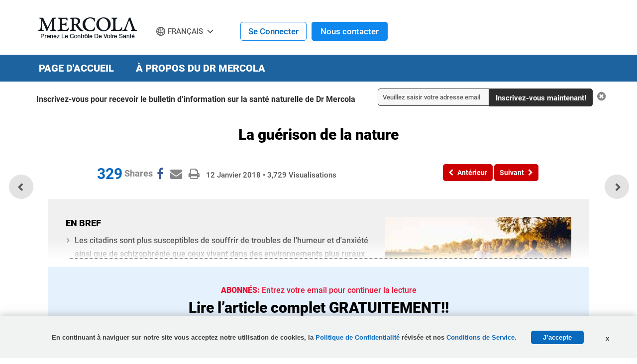

--- FILE ---
content_type: text/html; charset=utf-8
request_url: https://french.mercola.com/sites/articles/archive/2018/01/12/passer-du-temps-dans-la-nature.aspx
body_size: 16699
content:

<!doctype html>
<html xmlns="http://www.w3.org/1999/xhtml" xmlns:og="http://ogp.me/ns#" xmlns:fb="http://ogp.me/ns/fb#"
xml:lang="fr-FR" lang="fr-FR">
<head id="ctl00_Head1"><title>
	Comment la nature peut aider &#224; gu&#233;rir l&#39;anxi&#233;t&#233; et la d&#233;pression
</title><meta http-equiv="X-UA-Compatible" content="IE=edge" /><link rel="shortcut icon" href="//media.mercola.com/assets/images/mercola/favicon.ico" /><meta http-equiv="Content-Type" content="text/html; charset=UTF-8" /><meta http-equiv="cleartype" content="on" />
    <!-- Responsive and mobile friendly stuff -->
    <meta name="HandheldFriendly" content="True" /><meta name="MobileOptimized" content="320" /><meta name="viewport" content="width=device-width, initial-scale=1.0, user-scalable=yes" /><link rel="preconnect" href="https://fonts.gstatic.com/" crossorigin="" />
<link rel="dns-prefetch" href="//fonts.googleapis.com" />
<style>@font-face{font-family:'Roboto';font-style:normal;font-weight:500;font-display:swap;src:url(//media.mercola.com/assets/fonts/roboto/roboto-v20-latin-500.eot);src:local('Roboto Medium'),local('Roboto-Medium'),url('//media.mercola.com/assets/fonts/roboto/roboto-v20-latin-500.eot?#iefix') format('embedded-opentype'),url(//media.mercola.com/assets/fonts/roboto/roboto-v20-latin-500.woff) format('woff'),url(//media.mercola.com/assets/fonts/roboto/roboto-v20-latin-500.ttf) format('truetype'),url('//media.mercola.com/assets/fonts/roboto/roboto-v20-latin-500.svg#Roboto') format('svg')}@font-face{font-family:'Roboto';font-style:italic;font-weight:500;font-display:swap;src:url(//media.mercola.com/assets/fonts/roboto/roboto-v20-latin-500italic.eot);src:local('Roboto Medium Italic'),local('Roboto-MediumItalic'),url('//media.mercola.com/assets/fonts/roboto/roboto-v20-latin-500italic.eot?#iefix') format('embedded-opentype'),url(//media.mercola.com/assets/fonts/roboto/roboto-v20-latin-500italic.woff) format('woff'),url(//media.mercola.com/assets/fonts/roboto/roboto-v20-latin-500italic.ttf) format('truetype'),url('//media.mercola.com/assets/fonts/roboto/roboto-v20-latin-500italic.svg#Roboto') format('svg')}@font-face{font-family:'Roboto';font-style:normal;font-weight:700;font-display:swap;src:url(//media.mercola.com/assets/fonts/roboto/roboto-v20-latin-700.eot);src:local('Roboto Bold'),local('Roboto-Bold'),url('//media.mercola.com/assets/fonts/roboto/roboto-v20-latin-700.eot?#iefix') format('embedded-opentype'),url(//media.mercola.com/assets/fonts/roboto/roboto-v20-latin-700.woff) format('woff'),url(//media.mercola.com/assets/fonts/roboto/roboto-v20-latin-700.ttf) format('truetype'),url('//media.mercola.com/assets/fonts/roboto/roboto-v20-latin-700.svg#Roboto') format('svg')}@font-face{font-family:'Roboto';font-style:normal;font-weight:900;font-display:swap;src:url(//media.mercola.com/assets/fonts/roboto/roboto-v20-latin-900.eot);src:local('Roboto Black'),local('Roboto-Black'),url('//media.mercola.com/assets/fonts/roboto/roboto-v20-latin-900.eot?#iefix') format('embedded-opentype'),url(//media.mercola.com/assets/fonts/roboto/roboto-v20-latin-900.woff) format('woff'),url(//media.mercola.com/assets/fonts/roboto/roboto-v20-latin-900.ttf) format('truetype'),url('//media.mercola.com/assets/fonts/roboto/roboto-v20-latin-900.svg#Roboto') format('svg')}@font-face{font-family:'Roboto';font-style:italic;font-weight:900;font-display:swap;src:url(//media.mercola.com/assets/fonts/roboto/roboto-v20-latin-900italic.eot);src:local('Roboto Black Italic'),local('Roboto-BlackItalic'),url('//media.mercola.com/assets/fonts/roboto/roboto-v20-latin-900italic.eot?#iefix') format('embedded-opentype'),url(//media.mercola.com/assets/fonts/roboto/roboto-v20-latin-900italic.woff) format('woff'),url(//media.mercola.com/assets/fonts/roboto/roboto-v20-latin-900italic.ttf) format('truetype'),url('//media.mercola.com/assets/fonts/roboto/roboto-v20-latin-900italic.svg#Roboto') format('svg')}@font-face{font-family:'FontAwesome';font-weight:400;font-style:normal;font-display:swap;src:url(//media.mercola.com/assets/fonts/fontawesome-webfont.eot);src:url(//media.mercola.com/assets/fonts/fontawesome-webfont.eot) format("embedded-opentype"),url(//media.mercola.com/assets/fonts/fontawesome-webfont.woff) format("woff"),url(//media.mercola.com/assets/fonts/fontawesome-webfont.ttf) format("truetype"),url(//media.mercola.com/assets/fonts/fontawesome-webfont.svg) format("svg");}</style>
<link type="text/css" rel="stylesheet" href="/CMSPages/GetCSS.aspx?stylesheetname=InternationalTFSv2" />
    <script src="//media.mercola.com/assets/js/comserver/mercolajquery1.js?v=20260120" type="4cd44fe3e321bd4bb9d77cd4-text/javascript"></script>
    
    <!--ArticleID: 3900-->
    <!--DocumentNodeID: 23876-->
    <meta property="og:type" content="article" />
    <meta name="thumbnail" content="https://media.mercola.com/imageserver/public/2018/january/spending-time-in-nature-heals-saag.jpg" />

    <script data-cfasync="false" type="text/javascript">var mercolaEntity = {entity: {pageType: 'French', pageUrl: 'https://french.mercola.com/sites/articles/archive/2018/01/12/passer-du-temps-dans-la-nature.aspx', id: '23876-French', name: 'La guérison de la nature', description: 'Les citadins sont plus susceptibles de souffrir de troubles de l\'humeur et d\'anxiété. Les personnes qui ont grandi dans un environnement urbain peuvent être plus sensibles au stress.', category: 'french', categoryId: 'french', thumbnailUrl : 'https://media.mercola.com/imageserver/public/2018/january/spending-time-in-nature-heals-saag.jpg' },'user': {categoryId: 'french'}};</script>
<meta property="og:title" content="Comment la nature peut aider à guérir l'anxiété et la dépression" />
<meta property="og:description" content="Les citadins sont plus susceptibles de souffrir de troubles de l'humeur et d'anxiété. Les personnes qui ont grandi dans un environnement urbain peuvent être plus sensibles au stress." />
<meta property="og:image" content="https://media.mercola.com/imageserver/public/2018/january/spending-time-in-nature-heals-fr-fb.jpg" />
<meta property="og:url" content="https://french.mercola.com/sites/articles/archive/2018/01/12/passer-du-temps-dans-la-nature.aspx" />
<link rel="canonical" href="https://french.mercola.com/sites/articles/archive/2018/01/12/passer-du-temps-dans-la-nature.aspx" />
<meta property="og:site_name" content="Mercola.com" /><meta property="fb:app_id" content="869990579788224" /><meta property="fb:pages" content="1720748801480231" /><meta name="description" content="Les citadins sont plus susceptibles de souffrir de troubles de l'humeur et d'anxiété. Les personnes qui ont grandi dans un environnement urbain peuvent être plus sensibles au stress." /> 
<meta http-equiv="content-type" content="text/html; charset=UTF-8" /> 
<meta http-equiv="pragma" content="no-cache" /> 
<meta http-equiv="content-style-type" content="text/css" /> 
<meta http-equiv="content-script-type" content="text/javascript" /> 
 
<link type="text/css" rel="stylesheet" href="/CMSPages/GetCSS.aspx?stylesheetname=MercolaFrench2" /> 
<style>
.labeltwo a {
    color: #ffffff !important;
}
p.labeltwo {
    text-align: center;
    text-decoration: none;
    background: none repeat scroll 0% 0% #3161C7;
    width: 65%;
    margin: 10px auto 50px;
    padding: 10px;
    border-radius: 0.5em;
    border: 1px solid #3079ED !important;
    color: #FAFAFA;
    text-shadow: none;
}

.labeltwo a:hover, .labeltwo a:focus {
    color: #edfd82 !important;
}


.labeltwo a{
color: #ffffff !important;
}
</style> 
<meta name="twitter:card" content="summary_large_image" /><script data-cfasync="false" type="text/javascript">var mercolaData = {"pageinfo":{"sitesection": "french", "sitesection1": "", "sitesection2": ""},"user":{"userloggedin":"no","customerclass":"visitor", "subscriber": "no", "daysSubscribed": "0"}};</script>
<script data-cfasync="false" src="//media.mercola.com/assets/js/mercoladatalayer/mercoladatalayer20210126.js"></script>
<script data-cfasync="false" src="//assets.adobedtm.com/77a1576eb29d/fa4ad595c4e4/launch-1d4e41c3ac1d.min.js"></script></head>
<body class="LTR Safari ENUS" >
    <div>
        <form method="post" action="/sites/articles/archive/2018/01/12/passer-du-temps-dans-la-nature.aspx" id="aspnetForm">
<div>
<input type="hidden" name="__EVENTTARGET" id="__EVENTTARGET" value="" />
<input type="hidden" name="__EVENTARGUMENT" id="__EVENTARGUMENT" value="" />
<input type="hidden" name="__VIEWSTATE" id="__VIEWSTATE" value="k2spG/yYlTdorL5eu3sQckoOGfKR5KRcntiBuoMKIUop3RwBM0My4rMCgiFoGFj3Of2g3huuKplsEqk6yfb5sRhbW/NuFtmXdDArbfuUbCSchH9Mifr175mOq7Cq8uTABOT1QcAOT7Mj4Z/FLDvk749sHMHI2RpWGAA7cnD0qjZsFdPFuFLx5aAb+t3SntJnYzz+p2yWpgeV+t2CpDMFW/DbqAob3zf/I6mv7rVxeCgm28voQOxbVibZ0iWUQUvVDOLr6SdV7/tZ8t1ahmSobN1mMbAPCHGUZaQl/Uh3o0/1r5xCjF/n3LADc1FU83jxQQut4xqchdkm6bi3JL/kSuMI8DYz3ryn88wK/hNBZZxVPLB6zZhOwaPTScQ7dTQPRumko1n35Sv4jhZ4y3zCaFz+LES1/Kb5Cp1lM4vOeRzhQ2DBQPO3rjeVXZISYO8ul03V4chdRlbR1zRG+I5laqtNRUtIAXZhGmnbLaXlyh7DqCYsOXwYfffxvcSG7eC71d10pzwsaJvPNKv03kaJ0WanQgiwOoKmGJyI6bbOvYCAGzNs/gQ0wk58ZjqN5ztEEd9PgTPeWCJFXVUjhtDkzIyYhVe4Ac8ka+lfqFMvrLKtZFT5P12c/cNYb64qOXhwlA3toAuYHNOG1NHJPk22HSpA5OhnEw5XQ5VtRtleHhf70HnjpJ/HBXoOw2Z568hLQXKIAz9tUV2rUHfYGUoSAoeVZQF+otcgbguKdOcYylgRBreu6PxxuTX0r47cwnEKgbelpDrfS5tasO4YTopGKjdblchGa6CepnlwD3ncPbyx44Q5/ffYrrMC2n3ZnmdDQCfX+UBLDHBpavjH5RzWDmhxVuHhPoogXwcuu/J4J3zd27Cx6B38EplSFl3/PcI26iV5rhp27T/K1IFULVlL96fFzWoX08Ap3gu8Vx6LkmnlGgYU86PB+FmHgJxFtYmuBAEvZv5S6wLiQ933rQIckEzw9qdniVX3W65ZK1l7oQR4SZu9P9/x/zPWwWQ90d+DmdUpUlz9uVoBC9GIqdevKIJzH0/8eN/sQwBkM6TyE4lPU1IbPE28tMKHuDSn//i4aOIzYOuHr3vFYOMYPY2EfBjyi5pLtTBaiFYdByMwvi7thDgvC4rtJOBgLWFBfY3Dr7hTqDB3DuRohv+xN5UOXAIRDgAjLVxD7IKxVxLLtWrlOUq4T+tDXkGAa8VZzDqJOFMDY9PV/4xZsI3HMM0SJP0r2FXtrrl/Jdtev837zg9zyJ6NchNUtvHrTOZmhixy7hYZjIzPGWhsUDfAkEWSLNT1mMh3w/obogaAVWoTQoQ1rAjuCIUf5zNg3dZTQ6LLwxSZfJwkMwNnQadBPoTev+NQoL6tzHR3v7z3sXojRnK4zV9Fi0RF33lIFlYdIvlMKkHdndDd1be1THqMT0KPnVR12WTZZC+POlkBddd4IpqJAHDslkU+8U1JCIG2k605NV1mHrurrAIjnOsVwQn/4vcyqQNyDsygFgmXNWFMRu49Jr1sZRqJaf/JtGRD7Ek5864sVK21ngas4OoP+ItacYu1W4jMX6iPWxsQ+rkutdniNLvaKACKUZMQTPvWx/vOptXIPKV+elonO6A3jyby2rfmfaOiK87JFt/vDLSycAC+lwsDIR7FX6nG79Zh/BcaDt1/q/68A02grv86EoGeIcQ3UP7kCM5GW1Hwzo2lqaR3Hl9CtVj7bl6x/qdHsDLB44h2MCElVzfY7UNkV2m2Dg1qu4Jg25P/Q2Iavky6/XaYyHuPl6zPdElExfiUdmwEFKWhluZAxd8UdwytMRrH1f5kX5U3cymFAutpdz4RIljcuaa0jQyDCaAa71Kbb1zL6ISedPYoter2lztOnSsR/BdEscN+HA2M0fL9uRDtnmrECI9l5x+dKgRkyxv41b9BV2kL/61uALHWXFFcuvUsR+shVv/Yl+gFNX74N+YWZBGw2e8MtGUsEHtdZMOG1eybE1XAqNTXFbb4o8FXw9Ys3G04vDMOfDpc6XG3wep5pxbDdLi/lMOeKk8Zr6p+m1sahffHxnBbwky5etK11H4M+Z8CnDgLsYxsLKPX6nNKD+PlzcSpi9HDb/[base64]/CCjvCdljRJIN/F6GfkAP8Qb0q6PrDSnX6u3xfj9N7RStIpg6pCW5uxI2ZGVKNe9UXrvI4W2Mj80KrNMIlLqQX0/VP9QD2xyXw7WJSJKhlCqi7laDYhIlXjPKp4QvT8MoTWwZfLs8LRJ9c2vgU4Iz0EoEKWlxtKmW5FBTyQtDLy0uWQaW5V/4pCq/yWD8t7rZX/NRE2Fu8HHy8xoxZ4oHjGAfegJ/cjKhugjcBAwHn2GMwL7qveCGRKO190VwslsqCR5OlLxsL1O88esxjC6E0Zx5CtCXetOhMcaUNC8E4qJDCxnaomQF1wbIWC9rjvH0G35HJScXufSdB95Y43zRDbumvflydOSENKXPwGxGH/tznakUl+F20tY0xu4HoreYDVwrbB1b4Dpf02p3LxczywjbiRPTCS/mlDv6CYp3ROpXO43OWvWEWfhpCdScUJdQywoNpw174aHg1NuUg0tsgmtBYqb+mj2eGYcAtgXYl5AbYsr2GKzDM7csTTHPRAsLABs4HVU/FP3F3+HEkAmYOA5u4LdjyvGiw4UNcywmQF5FCnKQmfXY8sphUScfJUpQsZLctmQi+A6bCklbesOBNHjZLTX8qgC6hBJZ4AylYBcupIBjJ4R7uVvUn425783GJwnPeuv0OVC4i6eogpOrswyG19gneCW8ZX3I2uMhJTC/XXF3JNati+D9NH1YaInRRo6ES5dPVCql6llsKNKdgF7/zri794Lh3Y05lHAz0la8lkS1XerIZOB4eOygtjy06eu5B8Lkyjn0GnnpXipGbN5SZGcaQzgHa8GCn700QfLIg1ao2B6Ci6kNP2yBcCtAXE+c3gA7j8kUOdtPYDVUnJMIr1NlBO85qIlUabjMmskNZ8/WaCfOf89Tx47AXMxQLS4cHaiQb5oDCsjl2R8wKp90RqNwDzE2QaYgZ8S/TN57jcaU1ZYBrsTvd5Q3OUz8VlwhEBfcGL3m7EMh90nlYV41ihS8wNQ2DX4LNzACloDINoNcBPnOJOzP45pd2jkbC/[base64]/[base64]/n2mlCC8ALwYhUiMDPO6OG/6u8zgNUf16NleVL4IN2o/07KVvpzr/OMwADteXKxOf4SRAFV0tlJUGmkPLl6RFq4vx/RGhhRTvO2yOlRE/klFVwkglBPuyTrvfpzsiMJBcfdVauqQpbJzuUOqRpZeAPrENE2HfXCg8FuRmL131z1z0rJgo2xDYOc677lclxEZzoWQQ8DTe9cnmATK00HetSrm1tE5DLATXFARrpmDHvaMKKwbCEPiOcnebVZMuAThf/F6+dEZuSOgOEG/odLc9rtkS7mG7jqqi6QcPKXLVMWsgPErwgYLDJhY3XuT2Han0SWrsPQ2p3wd+zY7l/tcQXiJcKt4D/hzazpbJ8b/o2Qx4H4vgHkUroPD4jLnXixAVPKJzE7rGQlsJT7+BPVs7NPFuL7Afqk9Y5ne0WYJc+k6ghCXsS4QZYpYiGQ3Bi+Kn1GNwyKvKIAhx9LKEc+RzrHjqOLyosyLUCDFk21UpfjUZvUWSOUHriyzYKQ4nn6wagd6/s4bbhegzTQMqlfFeXIIJ6dYIoVMtI2KHXuIxSJbB+r8r291IiSCpeQ2O0tWrnuxfYf0dZD2umcpB6bgI/GQYFR2gbJZi/kYAEevNzsQsgwquWbCO07R2WVybnjD+wn1wFb/Qt/knPYokKCumdl1rMeNw2ze8ykbA/VFtNpfgqV6BbUbivwYkdAsrKoiIX+WP+EXhv4jNQx6HmVtIMLNVqZuIlTacXqZTuTWHeKWna56XIP1/DdlQqx101yQtYA/ssK/QaTni3l6h1yuqH6kXxJmPZpNjpZhO01iCDGzz6dqXXE6kzjTCy2k6fLIJGQkqu2W2nPTyM59jaD3NAIH1mUc4p87i91+/[base64]/L9Hbgg1ij5HJqK8tI/uf/1wGNlDIvIDn98/gBZ3of5U+HZY" />
</div>

<script type="4cd44fe3e321bd4bb9d77cd4-text/javascript">
//<![CDATA[
var theForm = document.forms['aspnetForm'];
if (!theForm) {
    theForm = document.aspnetForm;
}
function __doPostBack(eventTarget, eventArgument) {
    if (!theForm.onsubmit || (theForm.onsubmit() != false)) {
        theForm.__EVENTTARGET.value = eventTarget;
        theForm.__EVENTARGUMENT.value = eventArgument;
        theForm.submit();
    }
}
//]]>
</script>



<script type="4cd44fe3e321bd4bb9d77cd4-text/javascript">
//<![CDATA[
/* https://french.mercola.com/sites/articles/archive/2018/01/12/passer-du-temps-dans-la-nature.aspx; */var fbShareShowCount = 0;var fbShareCountGraphAPI = '329';//]]>
</script>
<div><input type="hidden" name="lng" id="lng" value="en-US" />
</div>
<div>

	<input type="hidden" name="__VIEWSTATEGENERATOR" id="__VIEWSTATEGENERATOR" value="76898939" />
	<input type="hidden" name="__VIEWSTATEENCRYPTED" id="__VIEWSTATEENCRYPTED" value="" />
	<input type="hidden" name="__EVENTVALIDATION" id="__EVENTVALIDATION" value="Go/oDjXFQsOq8AI1z+pLirn5cAHxfTP1Q359PNmePfrF64JqyqurTZJJ94TplXRJ9dMY6ziDQu3AB2qk31JUBhgCg6GH/WLnt0tCepOsmBLaCDAqvcoO7z+Hjrq9qE1iF35ws2Hgc2EyiW+7G565p9S4o7Usu/zxqY98/UYLFRHG4sjFcOhpIY1OWhyUNBz7B016twTcludZXAtma6lXOzLJ1wA3rBPFxvtLGFeqGIF1yFCE/gY/6ImFO/D304Bjk6BHI7J1qJN6g4V3J5OpPg==" />
</div>
        <div id="ctl00_CMSPageManager1">

</div>
        <div id="page" data-jsid="pageContainer" class="">

            

<header class="header Fixed" data-jsid="articlesHeader" region_id="Health Header">
	<div class="max-width">
        <div id="trigger-menu" class="mobile-menu-icon" data-jsid="articlesMobileMenuBtn">
            <a href="#mobile-menu">
                <i class="fa fa-bars" aria-hidden="true"></i>
            </a>
        </div>
        <div id="sticky-trigger-icon" class="mobile-menu-icon">
            <i class="fa fa-bars" aria-hidden="true"></i>
        </div>
        <div class="logo">
            <figure>
                <a href="https://www.lavieensante.com" target="_self" onclick="if (!window.__cfRLUnblockHandlers) return false; s_objectID='www.lavieensante.com';" data-cf-modified-4cd44fe3e321bd4bb9d77cd4-=""><img src="//media.mercola.com/assets/images/mercola-french-logo.png" alt="Mercola.com" border="0"></a>
            </figure>
        </div>

        

        <!-- <div id="trigger-search" class="mobile-search-icon" data-jsid="articlesMobileSearchBtn">
            <i class="fa fa-search" aria-hidden="true"></i>
        </div>
        <div id="search" class="search" data-jsid="mobileSearch">  
        <div class="search-form">
            <div id="qmaster"></div>
        </div>
		</div> -->
        
        <div class="french-header-nav">
            <div class="sub-links">
            <ul>
            
                

                <li class="cart">
                    
                    <a href="https://www.mercolamarket.com/checkout/shoppingcart.aspx">
                    
                    <i class="fa fa-shopping-cart" aria-hidden="true"></i> Chariot </a>
                </li>
                
             

                <li>
                    <div id="divlanguagedropdown" data-jsid="languageDropdown">
                        <div class="lang-globe">
                            <a>Français</a> <i class="fa fa-angle-down"></i>
                            <ul class="lang-dropdown">
                                <li><a href="https://german.mercola.com">Deutsch</a></li>
                                <li><a href="https://www.mercola.com">English</a></li>
                                <li><a href="https://espanol.mercola.com">Español</a></li>
                                <li><a href="https://italiano.mercola.com">Italiano</a></li>
                                <li><a href="https://polish.mercola.com">Polski</a></li>
                                <li><a href="https://portuguese.mercola.com">Português</a></li>
                                <li><a href="https://russian.mercola.com">русский</a></li>
                                <li><a href="https://japanese.mercola.com">日本語</a></li>
                                <li><a href="https://korean.mercola.com">한국어</a></li>
                            </ul>
                            <div class="clear"></div>
                        </div>
                    </div>
                </li>
            </ul>
        </div>
        <div class="login">
            
                <div class="logged-out">
                    <span class="sign-in"><a href="https://login.mercola.com/login.aspx?ReturnUrl=https://french.mercola.com/sites/articles/archive/2018/01/12/passer-du-temps-dans-la-nature.aspx" target="_parent">Se Connecter</a></span>
                    <span class="join"><a href="https://login.mercola.com/join/default.aspx?ReturnUrl=https://french.mercola.com/sites/articles/archive/2018/01/12/passer-du-temps-dans-la-nature.aspx&source=French" target="_parent">Nous contacter</a> </span>
                </div>
                
                 <!-- end login and sign out-->
         </div>
        </div>
    </div> 
</header> 

<nav class="desktop-menu" data-jsid="articlesDesktopMenu">

<div class="sticky-trigger-icon"> <a class="sticky-trigger" href="#" onclick="if (!window.__cfRLUnblockHandlers) return false; javascript: return false;" data-cf-modified-4cd44fe3e321bd4bb9d77cd4-=""></a> 

    <div class="main-menu-bg" region_id="Health Header">
        <nav class="main-menu max-width-collapsed">
            <ul class="clearfix">
                <li><a href="https://www.lavieensante.com">Page d'Accueil</a></li>
                <li><a href="https://www.lavieensante.com/sur-dr-mercola/">À propos du Dr Mercola</a></li>
                <!-- <li class="current-item"><a href="https://www.mercolamarket.com" onclick="s_objectID='Shop Nav';">Acheter</a></li> -->
            </ul>
        </nav>
    </div>

</div><!-- end wrap sticky trigger icon -->


</nav>


<nav id="mobile-menu" class="mm-theme-dark mm-effect-menu-slide mm-border-full" data-jsid="articlesMobileNav" region_id="Health Header">
    <ul>
         <li class="lang-mobile"><span>Français</span>
            <ul>
                <li class="back-button"><a class="mm-prev mm-btn" href="#mm-1"></a><a href="#mm-1">Select Language</a></li>
                <li><a href="https://german.mercola.com">Deutsch</a></li>
                <li><a href="https://www.mercola.com">English</a></li>
                <li><a href="https://espanol.mercola.com">Español</a></li>
                <li><a href="https://italiano.mercola.com">Italiano</a></li>
                <li><a href="https://polish.mercola.com">Polski</a></li>
                <li><a href="https://portuguese.mercola.com">Português</a></li>
                <li><a href="https://russian.mercola.com">русский</a></li>
                <li><a href="https://japanese.mercola.com">日本語</a></li>
                <li><a href="https://korean.mercola.com">한국어</a></li>
            </ul>
        </li>
        
            <!-- <li><a href="https://www.mercolamarket.com">Acheter</a></li>-->
            <li><a href="https://www.lavieensante.com">Page d'Accueil</a></li>
            <li><a href="https://www.lavieensante.com/sur-dr-mercola/">À propos du Dr Mercola</a></li>
            
                
                
                <li class="mobile"><a href="https://login.mercola.com/login.aspx?ReturnUrl=https://french.mercola.com/sites/articles/archive/2018/01/12/passer-du-temps-dans-la-nature.aspx" target="_parent">Se Connecter</a></li>
                <li class="mobile"><a href="https://login.mercola.com/join/default.aspx?ReturnUrl=https://french.mercola.com/sites/articles/archive/2018/01/12/passer-du-temps-dans-la-nature.aspx&source=French" target="_parent">Nous contacter</a> </li>
                
                
     </ul>
</nav> 
  

            <section class="main-content">
                    <div class="max-width-collapsed">
                        <section class="top-subscription">
                            
    <div class="max-width-collapsed">
      <div class="subscription-form">
        <div class="subscription-label centered-text">
                <label>Inscrivez-vous pour recevoir le bulletin d’information sur la santé naturelle  de Dr Mercola </label>
        </div>

        <div class="subscription-input">
            <input name="ctl00$NLSubscriptionTop$txtEmailAddress" type="text" value="Veuillez saisir votre adresse email" maxlength="100" id="ctl00_NLSubscriptionTop_txtEmailAddress" onfocus="if (!window.__cfRLUnblockHandlers) return false; javascript:if(this.value==&#39;Veuillez saisir votre adresse email&#39;){this.value=&#39;&#39;}" onblur="if (!window.__cfRLUnblockHandlers) return false; javascript:if(this.value==&#39;&#39;){this.value=&#39;Veuillez saisir votre adresse email&#39;}" onkeypress="if (!window.__cfRLUnblockHandlers) return false; return ContinueSubscriptionFR(event,&#39;ctl00_NLSubscriptionTop_btnSubscribe&#39;,&#39;ctl00_NLSubscriptionTop_txtEmailAddress&#39;);" data-cf-modified-4cd44fe3e321bd4bb9d77cd4-="" />
        </div>

        <div Style="display: none;">
            <span id="ctl00_NLSubscriptionTop_Loading" class="MsgBoardStyle" style="display: none">Loading Please Wait</span>
            <img id="ctl00_NLSubscriptionTop_wheel" alt="Loading Please Wait" style="display: none" />
        </div>

        <div class="subscription-button">
            <input type="button" name="ctl00$NLSubscriptionTop$btnSubscribe" value="Inscrivez-vous maintenant!" onclick="if (!window.__cfRLUnblockHandlers) return false; return SubscribeEmailHealthGuideFR(&#39;ctl00_NLSubscriptionTop_Loading&#39;,&#39;ctl00_NLSubscriptionTop_wheel&#39;,&#39;ctl00_NLSubscriptionTop_btnSubscribe&#39;,&#39;ctl00_NLSubscriptionTop_txtEmailAddress&#39;,&#39;Header-French-Desktop&#39;);__doPostBack(&#39;ctl00$NLSubscriptionTop$btnSubscribe&#39;,&#39;&#39;)" id="ctl00_NLSubscriptionTop_btnSubscribe" class="button action blue subscribe-btn" data-cf-modified-4cd44fe3e321bd4bb9d77cd4-="" />
        </div>

            <input type="hidden" name="ctl00$NLSubscriptionTop$hf_isMobile" id="ctl00_NLSubscriptionTop_hf_isMobile" value="false" />
        
        <div class="subscription-close centered-text">
          <i class="fa fa-times-circle" aria-hidden="true" onclick="if (!window.__cfRLUnblockHandlers) return false; $('.top-subscription').slideUp();" data-cf-modified-4cd44fe3e321bd4bb9d77cd4-=""></i>
        </div>
        
      </div>
    </div>


<script type="4cd44fe3e321bd4bb9d77cd4-text/javascript">
    $(function () {
        if (detectmob()) {
            $("input[id$='hf_isMobile']").each(function (i, el) {
                this.value = "true";
            });
        }
    });
   
</script>
                        </section>
                        
    <div id="article">
        <div class="article-title">
            <h1>
                <span id="ctl00_plcMain_PostTitle">La guérison de la nature</span>
            </h1>
            <section class="post-review" region_id="Author Section">
                    
            </section>
            <!-- Start Social Icons, Views and Date -->
            <section class="post-details">
            <div class="social-icons-top">
                
<div style="clear: left;"></div>
<ul class="social-icons dontprint social-button-round">
    <li class="share-count-total"><span data-share-counter>0</span></li>
    <li data-social-btn="facebook" class="social-btn"><a></a></li>
	<li data-social-btn="mailto" class="social-btn"><a href="#" class="mailtolink"></a></li>
	<li data-social-btn="print" class="social-btn not-mobile"><a href="#"></a></li>
</ul>
            </div>
            <div class="post-date">
                <ul>
                    <li><span id="ctl00_plcMain_PostDate">12 Janvier 2018</span> • <span id="ctl00_plcMain_PostViewCount">3,729</span> <span class="contentText">Visualisations</span></li>
                </ul>
            </div>
        </section>
            <!-- End Social Icons, Views and Date -->
            <!-- Start PREV/NEXT Top -->
            <nav class="post-nav">
            <div class="previous-article" region_id="Previous Article - Top">
            <a id="btnPrevTop" data-jsid="topNavPrevBtn" onClick="if (!window.__cfRLUnblockHandlers) return false; s_objectID=&#39;Previous Button&#39;;" href="https://french.mercola.com/sites/articles/archive/2018/01/11/inverser-le-declin-cognitif.aspx" data-cf-modified-4cd44fe3e321bd4bb9d77cd4-="">
                <i class="fa fa-chevron-left" aria-hidden="true"></i><span>Antérieur</span>
            </a>
            </div>
            <div class="next-article" region_id="Next Article - Top">
            <a id="btnNextTop" data-jsid="topNavNextBtn" onClick="if (!window.__cfRLUnblockHandlers) return false; s_objectID=&#39;Next Button&#39;;" href="https://french.mercola.com/sites/articles/archive/2018/01/13/sulfate-de-magnesium.aspx" data-cf-modified-4cd44fe3e321bd4bb9d77cd4-="">
                <span>Suivant</span><i class="fa fa-chevron-right" aria-hidden="true"></i>
            </a>
            </div>   
            <div class="more-article"> 
                    
            </div>
        </nav>
            <!-- End PREV/NEXT Top -->
        </div>
        <!--START Floating Prev/Next-->
        <nav class="post-nav-floating">
                <div class="previous-article"><a class="article-link" href="https://french.mercola.com/sites/articles/archive/2018/01/11/inverser-le-declin-cognitif.aspx"><div class="article-thumb"><img class="mlazyload" data-mlazyload-src="https://media.mercola.com/ImageServer/Public/2018/January/reverse-cognitive-decline-saag.jpg" alt="Le déclin cognitif" /></div><div class="article-title">ReCODE : l'inversion du déclin cognitif</div></a></div><div class="next-article"><a class="article-link" href="https://french.mercola.com/sites/articles/archive/2018/01/13/sulfate-de-magnesium.aspx"><div class="article-thumb"><img class="mlazyload" data-mlazyload-src="https://media.mercola.com/ImageServer/Public/2018/January/epsom-salt.jpg" alt="Le sel d'Epsom" /></div><div class="article-title">Le sulfate de magnésium : comment l’utiliser comme supplément</div></a></div>
			  
        </nav>
        <!--END Floating Prev/Next-->
        <!-- END Article Title -->
        <div class="video-container">
            
        </div>
        <!-- START Story at a Glance template -->
        <div id="ctl00_plcMain_StoryAtAGlance" class="story-glance" region_id="Story at a Glance">
            <div class="story-image" id="StoryImage">
                <img id="StoryImage" src="https://media.mercola.com/imageserver/public/2018/january/spending-time-in-nature-heals-saag.jpg" alt="Nature" style="border-width:0px;" />
            </div>
            <div class="story-highlights">
                <h3 id="expanderHead" data-jsid="expanderHead">
                    En bref <span id="expanderSign" class="expander">-</span></h3>
                <div id="expanderContent" data-jsid="expanderContent">
                    <ul>
  <li>Les citadins sont plus susceptibles de souffrir de  troubles de l'humeur et d'anxiété ainsi que de schizophrénie que ceux vivant  dans des environnements plus ruraux </li>
  <li>Les personnes qui ont grandi dans un environnement  urbain peuvent être plus sensibles au stress. </li>
  <li>Une multitude de travaux de recherche sur les effets  apaisants et curatifs de la nature sur le corps et l'esprit humains </li>
</ul>
                </div>
            </div>
        </div>
        <!-- END Story at a Glance template -->
        
        
        <div id="ctl00_plcMain_divLimited" class="limited-div">
            
<script type="4cd44fe3e321bd4bb9d77cd4-text/javascript">
    $(document).ready(function () {
        $("#expanderSign").hide();
    });
</script>
<style type="text/css">
.story-glance { overflow: auto !important; }    
.social-icons-mobile { display: none !important; }

.limited-visibility {
    max-width: 1200px;
    margin: 0 auto;
    background-color: #E5F1FD;
    padding: 0 30px;
}

.limited-div {
    margin-top: -235px;
    margin-left: 40px;
    margin-right: 40px;
    padding: 25px 0 0;
    position: relative;
    background: linear-gradient(0deg, rgb(255, 255, 255) 0%, rgb(255, 255, 255) 93%,rgba(240,240,240,0) 100%);
}

.limitedcontent ~ .limited-div
{
    margin-top: -60px!important;
}

.limited-div > hr {
    border-bottom: 2px dashed #989898;
    max-width: 1000px;
    margin: 16px auto;
}
	
.limited-visibility .subtitle {
    font-size: 24px;
    line-height: 1.3;
    text-align: center;
    max-width: 780px;
    font-weight: 600;
    color: #2B2B2B;
    margin: 35px auto 0;
}

.limited-visibility .title {
	font-size: 30px;
    font-weight: 900;
    text-align: center;
    padding-top: 12px;
    padding-bottom: 8px;
    line-height: 1.4;
}

.subscription-content {
    display: inline-block;
    padding: 30px 0px 10px;
}

.limited-visibility .subscription-guide {
    float: left;
    width: 33%;
    padding: 10px 45px;
    font-size: 16px;
}

.limited-visibility .subscription-form .button {
    width: 100%;
    background-color: #2D2D2D;
	border: 1px solid #2D2D2D;
	border-radius: 0px;
    font-size: 18px;
    height: 50px;
}

.limited-visibility .subscription-form .button:hover {
    background-color: #000;
}

.limited-visibility .subscription-form {
    margin: auto;
    margin-top: 10px !important;
    width: 50%;
}

.limited-visibility img.subscribe-load {
    display: block;
    margin: 0 auto;
    text-align: center;
} 

.subscription-form .limited-textbox {
    text-align: center;
    border: 1px solid #333;
    border-radius: 0px;
    height: 50px;
}

.subscription-guide ul {
    list-style-type: disclosure-closed;
}

.sub-p {
    font-size: 16px;
    color: #464646;
    text-align: center;
    margin-top: 25px;
    padding: 0 30px;
    line-height: 1.5;
    font-weight: 700;
}

.subscription-content .button {
    background: #2d2d2d;
    background-position-x: 0%;
    background-position-y: 0%;
    background-repeat: repeat;
    background-image: none;
    background-image: url("https://media.mercola.com/assets/images/mercola/fa-envelope.png");
    background-repeat: no-repeat;
    background-position: 25% 50%;
}


.subscription-guide ul li {
    margin-bottom: 10px;
    font-size: 16px;
    list-style: none;
    color: #464646;
}

.subscription-guide p {
    display: block;
    text-align: center;
    color: #2b2b2b;
} 

.subscription-guide .fa {
    margin-bottom: 16px !important;
    font-size: 36px;
    color: #0e87ee;
    text-align: center;
    margin: auto;
    display: block;
}

.social-icons-bottom > ul.social-icons {
    display: none;
}

.disclaimer {
    color: gray;
    font-size: 11px;
    margin: 12px auto 0px;
    text-align: center;
}
.subscriber-note {
    font-size: 16px;
    color: #E61433;
    text-align: center;
    line-height: 1.5;
    margin-bottom: -10px;
}

@media only screen and (min-width: 768px) {
    .story-glance .story-image img { height: 214px; }
}

@media only screen and (max-width: 1199px) {
    .limited-div { width: 100%; max-width: 1155px; margin-left: 0 !important; margin-right: 0 !important; }
    .most-popular { margin-top: 0 !important; }
    .footer-seal { margin-bottom: 0 !important; }
    .top-button { bottom: 18px !important; }
    .gdpr-container { margin: 8px !important; }
    .limited-visibility .subscription-guide{padding: 10px 20px;}
    .limited-visibility {margin-bottom: 40px;}
    .has-gdpr.has-social { margin-bottom: 84px !important; }
}

@media only screen and (max-width: 1120px) {
    .has-gdpr.has-social { margin-bottom: 90px !important; }
}

@media only screen and (max-width: 912px) {
    .has-gdpr.has-social { margin-bottom: 107px !important; }
}

@media only screen and (min-width: 1px) and (max-width: 1024px) {
    .subscription-content .button {background-position: 20% 50%;}
    .limited-visibility .subscription-form {margin-top: 55px;}
    .sub-p {padding: 0px;}
}

@media only screen and (min-width: 1px) and (max-width: 980px) {
    .limited-div {padding: 40px 5px 0;}
    .limited-visibility {padding: 0 8px;}
    .subscription-content {padding: 40px 0;} 
}

@media only screen and (min-width: 1px) and (max-width: 840px) {
    .limited-visibility .subscription-form {width: 65%;}
}

@media only screen and (min-width: 1px) and (max-width: 768px) {
    .limited-div {margin-top: -265px!important; }
    .limited-visibility .subscription-form,
    .limited-visibility .subscription-guide {float:none;width: 70% !important;margin: auto;}
    .limited-visibility .subscription-guide {border-right: none;margin: auto;padding:10px 0px;}
    .limited-visibility .subscription-form .button {padding: 0px !important}
    .limited-visibility .subscription-form {padding-left: 0;}
    .subscription-form .limited-textbox {padding: 12px;}
    .limitedcontent ~ .limited-div { margin-top: -60px!important; }
}

@media only screen and (min-width: 1px) and (max-width: 640px) {
    .limited-visibility {padding: 0 25px;}
    .limited-visibility .subscription-form {width: 90% !important;}
}

@media only screen and (min-width: 1px) and (max-width: 627px) {
    .has-gdpr.has-social { margin-bottom: 125px !important; }
}

@media only screen and (min-width: 1px) and (max-width: 480px) {
    .subscription-form .limited-textbox,
    .limited-visibility .subscription-form .button {width: 100%;}
    .limited-visibility .subscription-guide {width: 85% !important;}
    .limited-visibility .title {font-size: 24px;}
    .limited-visibility .subtitle {font-size: 22px;line-height: 1.5;padding: 0 8px;}
    .limited-div {padding: 40px 0 0; margin-top: -325px!important; }
    .sub-join {padding: 0;}
    .limited-visibility {padding: 0 10px; margin-bottom: 40px;}
}

@media only screen and (max-width: 463px) {
    .has-gdpr.has-social { margin-bottom: 142px !important; }
}

@media only screen and (min-width: 1px) and (max-width: 414px) {
    .limited-div {margin-top: -500px!important; }
    .has-gdpr.has-social { margin-bottom: 160px !important; }
}


@media only screen and (min-width: 1px) and  (max-width: 375px) {
    .limited-visibility .title {font-size: 23px;}
}

@media only screen and (min-width: 1px) and  (max-width: 375px) {
    .has-gdpr.has-social {  margin-bottom: 186px !important; }
}

@media print  {
    .subscription-form {display: none;}
    .subscription-content {padding: 4px;}
    .limited-visibility .subscription-guide {border-right: none;width: 100%;}
}

</style>


	
<hr>
<div class="limited-visibility">
    <div class="content">
        <span class="close-btn"></span>
        <p class="subscriber-note" style="padding-top: 35px;"><strong>ABONNÉS:</strong>  Entrez votre email pour continuer la lecture</p>
        <div class="title">Lire l’article complet  GRATUITEMENT!!</div>
            <div class="subscription-form">
                <span class="subscribe-input">
                    <input name="ctl00$plcMain$LimitedVisibility$emailAddress" type="text" value="Saisissez votre adresse e-mail" maxlength="100" id="ctl00_plcMain_LimitedVisibility_emailAddress" class="limited-textbox" onfocus="if (!window.__cfRLUnblockHandlers) return false; javascript:if(this.value==&#39;Saisissez votre adresse e-mail&#39;){this.value=&#39;&#39;}" onblur="if (!window.__cfRLUnblockHandlers) return false; javascript:if(this.value==&#39;&#39;){this.value=&#39;Saisissez votre adresse e-mail&#39;}" onkeypress="if (!window.__cfRLUnblockHandlers) return false; return ContinueSubscriptionFR(event,&#39;ctl00_plcMain_LimitedVisibility_Subscribe&#39;,&#39;ctl00_plcMain_LimitedVisibility_emailAddress&#39;);" data-cf-modified-4cd44fe3e321bd4bb9d77cd4-="" />
                </span>
                <span id="ctl00_plcMain_LimitedVisibility_Loading" style="display: none; font-size: 14px; padding-top: 8px;">Loading Please Wait</span>
                <img id="ctl00_plcMain_LimitedVisibility_wheel" alt="Loading Please Wait" style="display: none; margin: auto;" />
                <input type="submit" name="ctl00$plcMain$LimitedVisibility$Subscribe" value="Connectez ou Abonnez-vous" onclick="if (!window.__cfRLUnblockHandlers) return false; return SubscribeEmailHealthGuideFR(&#39;ctl00_plcMain_LimitedVisibility_Loading&#39;,&#39;ctl00_plcMain_LimitedVisibility_wheel&#39;,&#39;ctl00_plcMain_LimitedVisibility_Subscribe&#39;,&#39;ctl00_plcMain_LimitedVisibility_emailAddress&#39;,&#39;LV-French-Desktop&#39;);" id="ctl00_plcMain_LimitedVisibility_Subscribe" class="button" data-cf-modified-4cd44fe3e321bd4bb9d77cd4-="" /> 
            </div>

        <p class="disclaimer"><em>Vous pouvez à tout moment vous désabonner et Je garantis la confidentialité de votre email.<a href="https://french.mercola.com/politique-de-confidentialite-a-jour.aspx" target="_blank"> Consultez notre politique de confidentialité.</a></em></p>
        <div class="subtitle">Et abonnez-vous gratuitement à la newsletter n ° 1 sur la santé naturelle</div>
        <p class="subscriber-note">Si vous êtes déjà abonné, saisissez à nouveau votre adresse e-mail pour un accès instantané</p>
        <div class="subscription-content">
            <div class="subscription-guide">
                <i class="fa fa-unlock"></i>
                <p>Accédez à des informations sur la santé naturelle sans la censure des réseaux sociaux ou des moteurs de recherche</p>
             </div>
            <div class="subscription-guide">
                 <i class="fa fa-shield"></i>
                <p>Protégez vos données. - nous sommes l'un des rares sites Web à respecter votre droit à la vie privée en ligne</p>
            </div>
            <div class="subscription-guide">
                <i class="fa fa-file-text"></i>
                <p>Obtenez un accès GRATUIT à tous les livres électroniques, rapports spéciaux et guides de santé du Dr Mercola</p>
            </div>    
        </div>
     </div>
</div>
 
        </div>
        
        <div class="social-icons-bottom narrow-width">
            
<div style="clear: left;"></div>
<ul class="social-icons dontprint social-button-round">
    <li class="share-count-total"><span data-share-counter>0</span></li>
    <li data-social-btn="facebook" class="social-btn"><a></a></li>
	<li data-social-btn="mailto" class="social-btn"><a href="#" class="mailtolink"></a></li>
	<li data-social-btn="print" class="social-btn not-mobile"><a href="#"></a></li>
</ul>
            

<style>
.header.sticky-header .mobile-menu-icon { width: 4%; margin-right: 1.5%; }
.header.sticky-header .logo { width: 18.5% }
.header.sticky-header .search { width: 32%; }

.header.sticky-header .search { margin-right: 2%; }
.header.sticky-header .search input[type="text"]::placeholder { font-size: 15px; }
.header.sticky-header .login { width: 15.171%; float: right; }
.header.sticky-header .search { width: 31.244%; }
.social-sticky { opacity: 0; transition: opacity 0.5s; }
.has-sticky .social-sticky { position: fixed; opacity: 1; top: 5px; z-index: 3; transform: translate(186%,50%); width: 300px; text-align: center; }
.has-sticky ~ .main-content .social-sticky { position: fixed; opacity: 1; top: 5px; z-index: 3; transform: translate(175%,50%); width: 300px; text-align: center; }
.social-sticky .social-icons .share-count-total { font-size: 25px; }
.social-sticky .social-icons .share-count-total::after { font-size: 16px; top: -3px; margin-right: 4px; }
.social-sticky .social-icons .social-btn > a, 
.social-sticky .social-icons .social-btn > i { padding: 2px 4px; }
</style>

<div class="social-sticky">
<ul class="social-icons social-button-round">
    <li class="share-count-total"><span data-share-counter>0</span></li>
    <li data-social-btn="facebook" class="social-btn"><a></a></li>
	<li data-social-btn="mailto" class="social-btn"><a href="#" class="mailtolink"></a></li>
</ul>
</div>

        </div>
        <!-- START Reference -->
        
        <!-- END Reference -->
        <div id="ctl00_plcMain_relatedArticlesPlaceholder">
            <section class="related-articles">
        <h3>Articles Associés</h3>
            <div id="ctl00_plcMain_relatedArticles">
	<ul><li class="related-article"><a rel="nofollow" href="https://french.mercola.com/sites/articles/archive/2016/03/11/bienfaits-du-yoga-pour-la-sante.aspx"><figure class="related-image"><img class="mlazyload" alt="Une nouvelle étude confirme les nombreux bienfaits du yoga pour votre corps et votre esprit" data-mlazyload-src="https://media.mercola.com/imageserver/public/2016/march/multilang-yoga-health-benefits.jpg"></figure><p class="related-title"><strong>Une nouvelle étude confirme les nombreux bienfaits du yoga pour votre corps et votre esprit</strong></p></a></li><li class="related-article"><a rel="nofollow" href="https://french.mercola.com/sites/articles/archive/2016/10/27/bienfaits-meditation.aspx"><figure class="related-image"><img class="mlazyload" alt="Les nombreux bienfaits de la méditation" data-mlazyload-src="https://media.mercola.com/imageserver/public/2016/july/beneficios-de-meditar.jpg"></figure><p class="related-title"><strong>Les nombreux bienfaits de la méditation</strong></p></a></li><li class="related-article"><a rel="nofollow" href="https://french.mercola.com/sites/articles/archive/2016/11/10/postures-yoga.aspx"><figure class="related-image"><img class="mlazyload" alt="Les postures de base du yoga améliorent l’équilibre, l’humeur et la souplesse" data-mlazyload-src="https://media.mercola.com/imageserver/public/2016/october/basic-yoga-pose.jpg"></figure><p class="related-title"><strong>Les postures de base du yoga améliorent l’équilibre, l’humeur et la souplesse</strong></p></a></li><li class="related-article"><a rel="nofollow" href="https://french.mercola.com/sites/articles/archive/2017/05/18/stress-vous-rend-malade.aspx"><figure class="related-image"><img class="mlazyload" alt="Comment le stress vous rend malade" data-mlazyload-src="https://media.mercola.com/imageserver/public/2017/april/los-efectos-del-estres-lo-enferman.jpg"></figure><p class="related-title"><strong>Comment le stress vous rend malade</strong></p></a></li></ul>
</div>
        </section>
        </div>
        <!-- Start PREV/NEXT bottom -->
        
        <!-- End PREV/NEXT bottom -->
    </div>

                    </div>
            </section>

             <div class="gdpr-wrap">
                <div class="top-button scrollToTop" data-jsid="scrollToTop">
                    <a href="#"><span>Haut</span></a>
                </div>
        	    
<script type="4cd44fe3e321bd4bb9d77cd4-text/javascript">

    function createCookie(name, value, days) {
        var expires = "";
        if (days) {
            var date = new Date();
            date.setTime(date.getTime() + (days * 24 * 60 * 60 * 1000));
            expires = "; expires=" + date.toUTCString();
        }
        document.cookie = name + "=" + value + expires + "; domain=.mercola.com; path=/";
    }

    $('[data-jsid=pageContainer]').toggleClass('has-gdpr');
  
  </script>
    <div class="gdpr-container">
        <p>En continuant à naviguer sur notre site vous acceptez notre utilisation de cookies, la <a href="https://french.mercola.com/politique-de-confidentialite-a-jour.aspx" target="_blank" rel="noopener">Politique de Confidentialité </a> révisée et nos <a href="https://french.mercola.com/conditions-generales-d-utilisation.aspx" target="_blank" rel="noopener">Conditions de Service</a>.</p>
        <div class="agree-button"><p><a onclick="if (!window.__cfRLUnblockHandlers) return false; $('.gdpr-container').css('display', 'none'); createCookie('GDPRNotification', 0, 365); GDPRAudit(); $('[data-jsid=pageContainer]').toggleClass('has-gdpr');" data-cf-modified-4cd44fe3e321bd4bb9d77cd4-="">J’accepte</a></p></div>
        <div class="close-button" onclick="if (!window.__cfRLUnblockHandlers) return false; $('.gdpr-container').css('display', 'none'); createCookie('GDPRNotification', 0, 1); $('[data-jsid=pageContainer]').toggleClass('has-gdpr');" data-cf-modified-4cd44fe3e321bd4bb9d77cd4-=""><p><a>x</a></p></div>
    </div>

                
            <div data-jsid="socialIconMobile" class="social-icons-mobile">
            
<input type="number" id="shareCountContainer" value="0" disabled style="visibility: hidden; display: none;" />

<style>
@media screen and (max-width: 1200px) {
.footer-seal {  margin-bottom: 70px; }
.gdpr-container { margin: 0 !important;}
}
</style>

<ul class="dontprint social-mobile notdevice">

<li class="share-count-total"><span data-share-counter>0</span></li>
    <li data-social-btn="facebook" class="social-btn"><a target="_blank"></a></li>
	<li data-social-btn="mailto" class="social-btn"><a href="#" class="mailtolink"></a></li>
</ul>

<script type="4cd44fe3e321bd4bb9d77cd4-text/javascript">

    function detectmob() { return !!(navigator.userAgent.match(/Android/i) || navigator.userAgent.match(/webOS/i) || navigator.userAgent.match(/iPhone/i) || navigator.userAgent.match(/iPad/i) || navigator.userAgent.match(/iPod/i) || navigator.userAgent.match(/BlackBerry/i) || navigator.userAgent.match(/Windows Phone/i)) } function isIOS() {
        return !!(navigator.userAgent.match(/iPhone/i) || navigator.userAgent.match(/iPad/i) || navigator.userAgent.match(/iPod/i))
    }

    if (detectmob()) {
        $('.social-mobile').removeClass('notdevice');
    }

    $('[data-jsid=pageContainer]').toggleClass('has-social'); 

</script>
            <nav class="post-nav-mobile">
                <div class="previous-article" data-jsid="mobileStickyPrevBtn"></div>
                <div class="next-article" data-jsid="mobileStickyNextBtn"></div>
                <div class="more-article" data-jsid="mobileStickyViewMoreBtn"></div>
            </nav>
            </div>
        
      	     </div> 

             
    <div class="mobile-rr" data-jsid="mobileRR" style="margin-top: 69px; display: none;">
        <div class="content">
            <span class="close-btn"></span>
            <div class="title">
                Obtenez mes meilleurs conseils de santé – GRATUITEMENT!</div>
            <div class="subscription">
                <span class="subscribe-input">
                    <input type="text" id="MobileRRTxt" placeholder="Veuillez saisir votre adresse email" onkeypress="if (!window.__cfRLUnblockHandlers) return false; SubscribeEmailRRMobileKeypress(event);" data-jsid="MobileRRTxt" data-cf-modified-4cd44fe3e321bd4bb9d77cd4-="" /></span><img
                            class="loadingimg" src="//media.mercola.com/Assets/images/image.gif" alt="Loading"
                            style="display: none;" /><input type="button" id="MobileRRBtn" value="Inscrivez-vous" onclick="if (!window.__cfRLUnblockHandlers) return false; SubscribeRRMobileClick();" data-jsid="MobileRRBtn" data-cf-modified-4cd44fe3e321bd4bb9d77cd4-="" /></div>
            <div class="privacy-policy">
                <p>
                    <em><a href="https://french.mercola.com/politique-de-confidentialite-a-jour.aspx"
                        target="_blank">Veuillez consulter notre politique de protection</a></em></p>
            </div>
        </div>
        <div data-jsid="MobileRRHiddenIframe">
        </div>
    </div>


                <div class="footer-content" data-jsid="footerContent">
                    <section class="bottom-subscription">
                        <div class="max-width">
                          <div class="subscription-form">
                            
    <div class="max-width-collapsed">
      <div class="subscription-form">
        <div class="subscription-label centered-text">
                <label>Inscrivez-vous pour recevoir le bulletin d’information sur la santé naturelle  de Dr Mercola </label>
        </div>

        <div class="subscription-input">
            <input name="ctl00$NLSubscriptionBottom$txtEmailAddress" type="text" value="Veuillez saisir votre adresse email" maxlength="100" id="ctl00_NLSubscriptionBottom_txtEmailAddress" onfocus="if (!window.__cfRLUnblockHandlers) return false; javascript:if(this.value==&#39;Veuillez saisir votre adresse email&#39;){this.value=&#39;&#39;}" onblur="if (!window.__cfRLUnblockHandlers) return false; javascript:if(this.value==&#39;&#39;){this.value=&#39;Veuillez saisir votre adresse email&#39;}" onkeypress="if (!window.__cfRLUnblockHandlers) return false; return ContinueSubscriptionFR(event,&#39;ctl00_NLSubscriptionBottom_btnSubscribe&#39;,&#39;ctl00_NLSubscriptionBottom_txtEmailAddress&#39;);" data-cf-modified-4cd44fe3e321bd4bb9d77cd4-="" />
        </div>

        <div Style="display: none;">
            <span id="ctl00_NLSubscriptionBottom_Loading" class="MsgBoardStyle" style="display: none">Loading Please Wait</span>
            <img id="ctl00_NLSubscriptionBottom_wheel" alt="Loading Please Wait" style="display: none" />
        </div>

        <div class="subscription-button">
            <input type="button" name="ctl00$NLSubscriptionBottom$btnSubscribe" value="Inscrivez-vous maintenant!" onclick="if (!window.__cfRLUnblockHandlers) return false; return SubscribeEmailHealthGuideFR(&#39;ctl00_NLSubscriptionBottom_Loading&#39;,&#39;ctl00_NLSubscriptionBottom_wheel&#39;,&#39;ctl00_NLSubscriptionBottom_btnSubscribe&#39;,&#39;ctl00_NLSubscriptionBottom_txtEmailAddress&#39;,&#39;Footer-French-Desktop&#39;);__doPostBack(&#39;ctl00$NLSubscriptionBottom$btnSubscribe&#39;,&#39;&#39;)" id="ctl00_NLSubscriptionBottom_btnSubscribe" class="button action blue subscribe-btn" data-cf-modified-4cd44fe3e321bd4bb9d77cd4-="" />
        </div>

            <input type="hidden" name="ctl00$NLSubscriptionBottom$hf_isMobile" id="ctl00_NLSubscriptionBottom_hf_isMobile" value="false" />
        
      </div>
    </div>


<script type="4cd44fe3e321bd4bb9d77cd4-text/javascript">
    $(function () {
        if (detectmob()) {
            $("input[id$='hf_isMobile']").each(function (i, el) {
                this.value = "true";
            });
        }
    });
   
</script> 
                          </div>

                           <div class="social-media">
                            <p class="title">Restez connecté avec le Dr Mercola</p>
                                <a href="https://www.facebook.com/docteur.mercola/" target="_blank" aria-label="Mercola French Facebook Page"><i class="fa fa-facebook-f"></i></a>
                                <a href="https://www.instagram.com/ledr.mercola" target="_blank" aria-label="Mercola French Instagram Page"><i class="fa fa-instagram"></i></a>
                                <a href="https://x.com/DocteurMercola " target="_blank" aria-label="Mercola French X Page"><img class=" mlazyloaded" alt="X" src="https://media.mercola.com/assets/images/mercola/twitter-icon.png" style="transform:translateY(3px);"></a>
                                <!-- <a href="https://www.youtube.com/channel/UCAo9qnp5sW3t8SRQYKoA8yQ" target="_blank"><i class="fa fa-youtube"></i></a>
                                <a href="https://www.bitchute.com/channel/mercolafrench/" target="_blank"><img src="https://media.mercola.com/assets/images/mercola/bitchute-icon.png" alt="BitChute"></a> -->
                          </div>

                        </div>
                    </section>
                  

<footer class="footer" data-js-cat-display="disclaimer">
    <div class="max-width">
        <div class="footer-links">
                <!-- <ul>
                    <li><p class="title"><strong>Sur le site Mercola.com</strong></li>    
                    <li><a href="/sur-dr-mercola.aspx">À propos du Dr Mercola</a></li>  
                    <li><a href="/contactez-nous.aspx">Contactez-Nous</a></li>    
                    <li><a href="/sites/actuel.aspx">Articles Sur la Sant&eacute;</a></li>   
                </ul>
                <ul>
                    <li><p class="title"><strong>&nbsp;</strong></p></li>
                    <li><a href="/salle-de-presse/a-propos.aspx#requetes-mediatiques">Requ&ecirc;tes M&eacute;diatiques</a></li>
                    <li><a href="https://www.mercola.org/">Responsabilit&eacute; Sociale de Mercola</a></li>
                    <li><a href="/salle-de-presse/a-propos.aspx">Salle de Presse</a></li>
                </ul> -->
                <ul>
                    <!-- <li><p class="title"><strong>&nbsp;</strong></p></li>
                    <li><a href="/salle-de-presse.aspx">Communiqués de Presse</a></li>
                    <li><a href="/conditions-generales-d-utilisation.aspx">Conditions Genérales d’Utilisation</a></li> -->
                    <li><a href="https://www.lavieensante.com/politique-de-confidentialite-a-jour/">Politique de Confidentialité à Jour</a></li>
                </ul>
        </div>
        <p><strong>Avertissement:</strong> L'intégralité du contenu de ce site web repose sur les opinions du Dr Mercola, sauf mention contraire. Les articles individuels reflètent les opinions de leurs auteurs respectifs, qui conservent leurs droits d'auteur comme indiqué. Les informations présentes sur ce site ne sont pas destinées à remplacer une relation directe avec un professionnel de santé qualifié et ne constituent pas des conseils médicaux. Elles visent à partager des connaissances et des informations issues des recherches et de l'expérience du Dr Mercola et de sa communauté. Le Dr Mercola vous encourage à prendre vos décisions en matière de santé en vous basant sur vos propres recherches et en collaboration avec un professionnel de santé qualifié. Si vous êtes enceinte, allaitez, prenez des médicaments ou souffrez d'une affection médicale, consultez un professionnel de santé avant d'utiliser des produits basés sur ce contenu.</p>
        <p>Si vous souhaitez utiliser un article sur votre site, <a href="https://www.mercola.com/Citations/index.htm">cliquez ici</a>. Ce contenu peut être reproduit dans son intégralité, avec les droits d'auteur, les coordonnées, la date de création et les informations intactes, sans autorisation spécifique, lorsqu'il est utilisé à des fins non lucratives. Pour tout autre usage, une autorisation écrite du Dr Mercola est requise.</p>
        <p class="centered-text">&copy; 1997-2026 Dr. Joseph Mercola. Tous droits r&eacute;serv&eacute;s.</p>
    </div>    
</footer>
<!-- end footer content area-->
<footer class="footer-seal">
    <div class="max-width">
        

    </div>
</footer>
                </div><!--end footer -->    
        </div>
        <!--#page-->
        
        
       
        <script src="//media.mercola.com/assets/js/comserver/mercolapagespeed.js?v=20260120" type="4cd44fe3e321bd4bb9d77cd4-text/javascript"></script>
        <script type="4cd44fe3e321bd4bb9d77cd4-text/javascript" src="//media.mercola.com/assets/js/ForeignSites/kenticosubscription.js?v=20260120"></script>
        <script type="4cd44fe3e321bd4bb9d77cd4-text/javascript">
                $(function () {
                    $.getScript("//media.mercola.com/assets/js/comserver/mercolalibrary.js?v=" + "20260120", function () {
                        $.getScript("//media.mercola.com/assets/js/comserver/mercolascript.js?v=" + "20260120", function(){
                            if(typeof doOnload == "function"){
                                doOnload(function(){ $(window).resize(); });
                            }

                            if(typeof postPageLoad == "function"){
                                postPageLoad();
                            }
                        });
                    });
                });
        </script>
        
<script type="4cd44fe3e321bd4bb9d77cd4-text/javascript">function GDPRAudit() {$.ajax({ url: '/gdpraudit.aspx', dataType: 'text', success: function (data) { }, error: function (e) {console.log('GDPR Audit log fail'); }});}</script></form>
    </div>
    
    <script type="4cd44fe3e321bd4bb9d77cd4-text/javascript">
    function postPageLoad() {

     

//        insertForeignMidOptin('https://french.mercola.com/CMSTemplates/French/MiddleOptin.aspx');

//        if (enableRR) {
//            showMobileRR();
//        }
    


        $(window).resize(function () {
            $("h3[data-jsid=expanderHead]").children("span").html("-");
            $("div[data-jsid=expanderContent]").show();
        });

     

        //generate prev/next button mobile
        if ($("a[data-jsid=topNavPrevBtn]").length > 0) {
            $("div[data-jsid=mobileStickyPrevBtn]").html("<a href=\"" + $("a[data-jsid=topNavPrevBtn]").attr("href") + "\"><i class=\"fa fa-arrow-left\" aria-hidden=\"true\"></i><span>Article Antérieur</span></a>");
        } else {
            $("div[data-jsid=mobileStickyPrevBtn]").html("");
        }
        if ($("a[data-jsid=topNavNextBtn]").length > 0) {
            $("div[data-jsid=mobileStickyNextBtn]").html("<a href=\"" + $("a[data-jsid=topNavNextBtn]").attr("href") + "\"onclick=\"s_objectID='Next Button';\"><i class=\"fa fa-arrow-right\" aria-hidden=\"true\"></i><span>Article Suivant</span></a>");
        } else {
            $("div[data-jsid=mobileStickyNextBtn]").html("");
        }
        if ($("a[data-jsid=topNavViewMoreBtn]").length > 0) {
            $("div[data-jsid=mobileStickyViewMoreBtn]").html("<a href=\"https:\/\/french.mercola.com\"><i class=\"fa fa-arrow-right\" aria-hidden=\"true\"></i><span>Voir plus</span></a>");
        } else {
            $("div[data-jsid=mobileStickyViewMoreBtn]").html("");
        }
    }
    
     function showMobileRR()
    {
     var timeout = 6e4;
     window.clearTimeout(PopUpPageTimer);
     if (enableRR) {
            PopUpPageTimer = setTimeout(function () {
                enableRR = false;
                if (detectmob()) {
                    $('.mobile-rr').slideDown();
                    $(".mobile-rr .close-btn").click(mobileRRClose);
                    }
                }, timeout);
        }
    }

    function SubscribeRRMobileClick() {
        var a = $("*[data-jsid=MobileRRTxt]").val(),
        b = "https:" === window.location.protocol.toLowerCase() ? "https:" : "http:",
        c = "french.mercola.com/CMSTemplates/French/RegistrationPopUpmobile.aspx",
        d = "RR-French-Mobile";

        emailCheckFR(a) && ($("*[data-jsid=MobileRRBtn]").hide(), $(".loadingimg").show(), $("div[data-jsid=MobileRRHiddenIframe]").html('<iframe src="' + b + "//" + c + "?SourceLocation=" + encodeURIComponent(document.location.href.split("?")[0]) + "&Source=" + d + "&EmailAddress=" + encodeURIComponent(a) + '" onload="checkKellerman();"></iframe>'));

    }
   
    </script>
    
<input type="number" id="shareCountContainer" value="0" disabled style="visibility: hidden; display: none;" />

    <script type="4cd44fe3e321bd4bb9d77cd4-text/javascript" src="https://cdn.ywxi.net/js/1.js" async></script>
    
<script data-cfasync="false" type="text/javascript">_satellite.pageBottom();</script>
<script src="/cdn-cgi/scripts/7d0fa10a/cloudflare-static/rocket-loader.min.js" data-cf-settings="4cd44fe3e321bd4bb9d77cd4-|49" defer></script><script>(function(){function c(){var b=a.contentDocument||a.contentWindow.document;if(b){var d=b.createElement('script');d.innerHTML="window.__CF$cv$params={r:'9c141b0a2e20879c',t:'MTc2ODk3MDEzNC4wMDAwMDA='};var a=document.createElement('script');a.nonce='';a.src='/cdn-cgi/challenge-platform/scripts/jsd/main.js';document.getElementsByTagName('head')[0].appendChild(a);";b.getElementsByTagName('head')[0].appendChild(d)}}if(document.body){var a=document.createElement('iframe');a.height=1;a.width=1;a.style.position='absolute';a.style.top=0;a.style.left=0;a.style.border='none';a.style.visibility='hidden';document.body.appendChild(a);if('loading'!==document.readyState)c();else if(window.addEventListener)document.addEventListener('DOMContentLoaded',c);else{var e=document.onreadystatechange||function(){};document.onreadystatechange=function(b){e(b);'loading'!==document.readyState&&(document.onreadystatechange=e,c())}}}})();</script></body>
</html>


--- FILE ---
content_type: application/x-javascript;charset=utf-8
request_url: https://smetrics.mercola.com/id?d_visid_ver=5.5.0&d_fieldgroup=A&mcorgid=2082401053DB12AC0A490D4C%40AdobeOrg&mid=19553168188720737731020802060022593953&ts=1768970135649
body_size: -37
content:
{"mid":"19553168188720737731020802060022593953"}